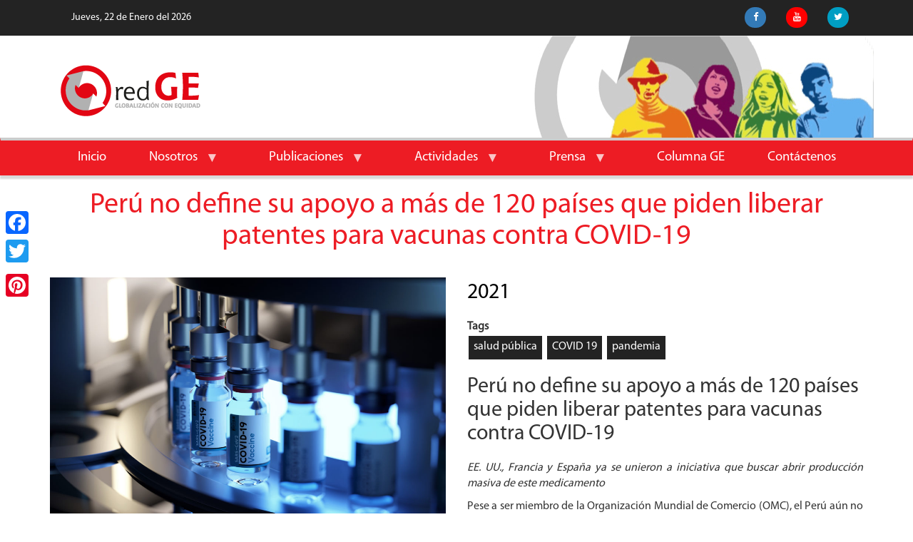

--- FILE ---
content_type: text/html; charset=UTF-8
request_url: https://redge.org.pe/peru_no_define_su_apoyo_a_mas_de_120_paises_que_piden_liberar_patentes_para_vacunas_contra_covid19
body_size: 27652
content:
<!DOCTYPE html>
<html  lang="es" dir="ltr" prefix="content: http://purl.org/rss/1.0/modules/content/  dc: http://purl.org/dc/terms/  foaf: http://xmlns.com/foaf/0.1/  og: http://ogp.me/ns#  rdfs: http://www.w3.org/2000/01/rdf-schema#  schema: http://schema.org/  sioc: http://rdfs.org/sioc/ns#  sioct: http://rdfs.org/sioc/types#  skos: http://www.w3.org/2004/02/skos/core#  xsd: http://www.w3.org/2001/XMLSchema# ">
  <head>
    <meta charset="utf-8" />
<script>(function(i,s,o,g,r,a,m){i["GoogleAnalyticsObject"]=r;i[r]=i[r]||function(){(i[r].q=i[r].q||[]).push(arguments)},i[r].l=1*new Date();a=s.createElement(o),m=s.getElementsByTagName(o)[0];a.async=1;a.src=g;m.parentNode.insertBefore(a,m)})(window,document,"script","https://www.google-analytics.com/analytics.js","ga");ga("create", "UA-34414247-1", {"cookieDomain":"auto"});ga("set", "anonymizeIp", true);ga("send", "pageview");</script>
<meta name="title" content="Perú no define su apoyo a más de 120 países que piden liberar patentes para vacunas contra COVID-19 | REDGE" />
<link rel="canonical" href="https://redge.org.pe/peru_no_define_su_apoyo_a_mas_de_120_paises_que_piden_liberar_patentes_para_vacunas_contra_covid19" />
<meta name="description" content="EE. UU., Francia y España ya se unieron a iniciativa que buscar abrir producción masiva de este medicamento 
Pese a ser miembro de la Organización Mundial de Comercio (OMC), el Perú aún no muestra ninguna posición sobre la propuesta que busca suspender temporalmente las patentes de todas las tecnologías útiles para responder a la COVID-19." />
<meta name="Generator" content="Drupal 8 (https://www.drupal.org)" />
<meta name="MobileOptimized" content="width" />
<meta name="HandheldFriendly" content="true" />
<meta name="viewport" content="width=device-width, initial-scale=1.0" />
<link rel="shortcut icon" href="/themes/contrib/express/favicon.ico" type="image/vnd.microsoft.icon" />
<link rel="alternate" hreflang="es" href="https://redge.org.pe/peru_no_define_su_apoyo_a_mas_de_120_paises_que_piden_liberar_patentes_para_vacunas_contra_covid19" />
<link rel="revision" href="https://redge.org.pe/peru_no_define_su_apoyo_a_mas_de_120_paises_que_piden_liberar_patentes_para_vacunas_contra_covid19" />
<script>window.a2a_config=window.a2a_config||{};a2a_config.callbacks=[];a2a_config.overlays=[];a2a_config.templates={};</script>

        <title>RedGE - Red por una Globalización con Equidad</title>
    <link rel="stylesheet" media="all" href="/libraries/superfish/css/superfish.css?t2usvj" />
<link rel="stylesheet" media="all" href="/core/modules/system/css/components/align.module.css?t2usvj" />
<link rel="stylesheet" media="all" href="/core/modules/system/css/components/fieldgroup.module.css?t2usvj" />
<link rel="stylesheet" media="all" href="/core/modules/system/css/components/container-inline.module.css?t2usvj" />
<link rel="stylesheet" media="all" href="/core/modules/system/css/components/clearfix.module.css?t2usvj" />
<link rel="stylesheet" media="all" href="/core/modules/system/css/components/details.module.css?t2usvj" />
<link rel="stylesheet" media="all" href="/core/modules/system/css/components/hidden.module.css?t2usvj" />
<link rel="stylesheet" media="all" href="/core/modules/system/css/components/item-list.module.css?t2usvj" />
<link rel="stylesheet" media="all" href="/core/modules/system/css/components/js.module.css?t2usvj" />
<link rel="stylesheet" media="all" href="/core/modules/system/css/components/nowrap.module.css?t2usvj" />
<link rel="stylesheet" media="all" href="/core/modules/system/css/components/position-container.module.css?t2usvj" />
<link rel="stylesheet" media="all" href="/core/modules/system/css/components/progress.module.css?t2usvj" />
<link rel="stylesheet" media="all" href="/core/modules/system/css/components/reset-appearance.module.css?t2usvj" />
<link rel="stylesheet" media="all" href="/core/modules/system/css/components/resize.module.css?t2usvj" />
<link rel="stylesheet" media="all" href="/core/modules/system/css/components/sticky-header.module.css?t2usvj" />
<link rel="stylesheet" media="all" href="/core/modules/system/css/components/system-status-counter.css?t2usvj" />
<link rel="stylesheet" media="all" href="/core/modules/system/css/components/system-status-report-counters.css?t2usvj" />
<link rel="stylesheet" media="all" href="/core/modules/system/css/components/system-status-report-general-info.css?t2usvj" />
<link rel="stylesheet" media="all" href="/core/modules/system/css/components/tablesort.module.css?t2usvj" />
<link rel="stylesheet" media="all" href="/core/modules/system/css/components/tree-child.module.css?t2usvj" />
<link rel="stylesheet" media="all" href="/core/modules/views/css/views.module.css?t2usvj" />
<link rel="stylesheet" media="all" href="/modules/addtoany/css/addtoany.css?t2usvj" />
<link rel="stylesheet" media="all" href="/libraries/fontawesome/css/font-awesome.min.css?t2usvj" />
<link rel="stylesheet" media="all" href="https://cdn.jsdelivr.net/npm/bootstrap@3.4.0/dist/css/bootstrap.css" />
<link rel="stylesheet" media="all" href="/themes/bootstrap/css/3.4.0/overrides.min.css?t2usvj" />
<link rel="stylesheet" media="all" href="/themes/contrib/express/css/style.css?t2usvj" />
<link rel="stylesheet" media="all" href="/sites/default/files/asset_injector/css/estilos_contenido-86b1461140b580b2bff6e3cedd4f561a.css?t2usvj" />

    
<!--[if lte IE 8]>
<script src="/core/assets/vendor/html5shiv/html5shiv.min.js?v=3.7.3"></script>
<![endif]-->

    <!--<script src="//cdnjs.cloudflare.com/ajax/libs/less.js/2.7.1/less.min.js"></script>-->
    <!--<link href="/themes/contrib/express/less/express.less" rel="stylesheet/less" type="text/less" />-->
    <!--link href="/themes/contrib/expressbase8/less/express.css" rel="stylesheet/css" /-->
    <!--link href="/themes/contrib/expressbase8/fonts/style.css"  /-->
    <link href="https://fonts.googleapis.com/css?family=Abel" rel="stylesheet">    
  </head>
  <body class="path-node page-node-type-prensa has-glyphicons">
    <a href="#main-content" class="visually-hidden focusable skip-link">
      Pasar al contenido principal
    </a>
    
      <div class="dialog-off-canvas-main-canvas" data-off-canvas-main-canvas>
              <div class="top-header">
      <div class="container">
        <div class="col-lg-6 col-xs-4 col-sm-4" >
          <div class="fechas-page">
             <span><p></p></span> 
                              
Jueves, 22 de Enero del 2026

          </div>
        </div>

        <div class="col-lg-6 col-xs-8 col-sm-8">
                                            <div class="region region-home-header-redes-sociales">
    <section class="views-element-container block block-views block-views-blockredes-sociales-block-1 clearfix" id="block-views-block-redes-sociales-block-1-2">
  
    

      <div class="form-group"><div class="view view-redes-sociales view-id-redes_sociales view-display-id-block_1 js-view-dom-id-11c9b9dbb2be436f028517e75571ea1868e00a6aa25b3439a6caeb4dac477ac4">
  
    
      
      <div class="view-content">
      <div class="redes-sociales-footer">
  
  <ul>

          <li><div class="views-field views-field-nothing"><span class="field-content"><a href="https://www.facebook.com/redge.peru"><i class="fa fa-facebook"></i> </a></span></div></li>
          <li><div class="views-field views-field-nothing"><span class="field-content"><a href="https://www.youtube.com/user/RedGEperu"><i class="fa fa-youtube"></i> </a></span></div></li>
          <li><div class="views-field views-field-nothing"><span class="field-content"><a href="https://twitter.com/RedGEPeru"><i class="fa fa-twitter"></i> </a></span></div></li>
    
  </ul>

</div>

    </div>
  
          </div>
</div>

  </section>


  </div>

                                    
        </div>
      </div>
    </div>


    <header id="navbar-header" role="banner" class="header">
      <div class="container content-relativo">
        <a class="navbar-brand" href="/">
          <img src="/themes/contrib/express/img/logo-redge.png" alt="RedGE">
        </a>
        <div class="logo-fixed">
          <a href="/" >
            <img src="/themes/contrib/express/img/logo-redge.jpg" class="img-responsive" >
          </a>
        </div>   
      </div>
      <nav class="navbar" role="navigation">
        <div class="container container-header">
          <div class="navbar-header">
              <div class="region region-navigation">
    <section id="block-navegacionprincipal" class="block block-superfish block-superfishmain clearfix">
  
    

      
<ul id="superfish-main" class="menu sf-menu sf-main sf-horizontal sf-style-none">
  
<li id="main-standardfront-page" class="sf-depth-1 sf-no-children"><a href="/" class="sf-depth-1">Inicio</a></li><li id="main-menu-link-content85d70e81-fa5c-42f9-b3e6-48c1168f5c98" class="sf-depth-1 menuparent"><a href="/nosotros/que-es-redge" class="sf-depth-1 menuparent">Nosotros</a><ul><li id="main-menu-link-content98763db8-3a32-46fa-bbbc-9f88fcdfce41" class="sf-depth-2 sf-no-children"><a href="/nosotros/que-es-redge" class="sf-depth-2">¿Qué es RedGE?</a></li><li id="main-menu-link-content654f0a5f-4a69-45ba-9142-752f74bc22fa" class="sf-depth-2 sf-no-children"><a href="/nosotros" class="sf-depth-2">Nosotros</a></li><li id="main-menu-link-contentd4095fc4-4b20-4443-86ca-400ef04465ae" class="sf-depth-2 sf-no-children"><a href="/nosotros/transparencia" class="sf-depth-2">Transparencia</a></li></ul></li><li id="main-menu-link-content74d281a2-f9c0-40eb-a1ca-1402965591e6" class="sf-depth-1 menuparent"><a href="/publicaciones/1220" class="sf-depth-1 menuparent">Publicaciones</a><ul><li id="main-menu-link-contentf0aff008-6bd0-49aa-baaa-8cf80609c68a" class="sf-depth-2 sf-no-children"><a href="/publicaciones/1220" class="sf-depth-2">Libros y Folletos</a></li><li id="main-menu-link-content2f578e02-08b3-48ba-ba3a-37829fa77f1c" class="sf-depth-2 sf-no-children"><a href="/publicaciones/1218" class="sf-depth-2">Alertas Urgentes</a></li><li id="main-menu-link-content0ea426fa-c718-44d2-b868-5197e478bddf" class="sf-depth-2 sf-no-children"><a href="/publicaciones/1264" title="Carpetas y alertas informativas " class="sf-depth-2">Carpetas y Alertas Informativas </a></li><li id="main-menu-link-content661fb524-d5a3-475c-bdcf-0d4bee0e0656" class="sf-depth-2 sf-no-children"><a href="/publicaciones/1222" class="sf-depth-2">Pronunciamientos</a></li><li id="main-menu-link-contentce4b6228-9864-4652-842b-6f949ee1f256" class="sf-depth-2 sf-no-children"><a href="/publicaciones/1219" class="sf-depth-2">Cartas</a></li><li id="main-menu-link-content913c0507-b9a5-4581-a468-3ca5afabe2eb" class="sf-depth-2 sf-no-children"><a href="/publicaciones/1266" title="Infografías" class="sf-depth-2">Infografías</a></li><li id="main-menu-link-content29942532-ab78-4eb5-98d8-c3247fe17e92" class="sf-depth-2 sf-no-children"><a href="/publicaciones/1221" class="sf-depth-2">Otras Publicaciones</a></li></ul></li><li id="main-menu-link-contente7268b0d-7192-4f3c-927c-e795d9526b00" class="sf-depth-1 menuparent"><a href="/actividades-principal" class="sf-depth-1 menuparent">Actividades</a><ul><li id="main-menu-link-content2b47094a-f9d5-4949-b101-67626aecbd28" class="sf-depth-2 sf-no-children"><a href="/actividades/239" class="sf-depth-2">Foros Públicos y Mesas Redondas</a></li><li id="main-menu-link-content6614ca0d-1a3c-4f01-9bcf-39f9db581bcf" class="sf-depth-2 sf-no-children"><a href="/actividades/1223" class="sf-depth-2">Presentación de Libros</a></li><li id="main-menu-link-content25b9a31b-3773-44b2-92af-8ca0366cc161" class="sf-depth-2 sf-no-children"><a href="/actividades/259" class="sf-depth-2">Cursos y Talleres</a></li><li id="main-menu-link-content4a174af1-f08f-403c-af7c-432a08768117" class="sf-depth-2 sf-no-children"><a href="/actividades/248" class="sf-depth-2">Campañas</a></li></ul></li><li id="main-menu-link-contentc9a320da-182b-4516-9fdc-4389fd158d2e" class="sf-depth-1 menuparent"><a href="/prensa/redgeenlaprensa" class="sf-depth-1 menuparent">Prensa</a><ul><li id="main-menu-link-content1fd1dd2d-1ec5-47fc-9bbd-0e4f18813e71" class="sf-depth-2 sf-no-children"><a href="/prensa/redgeenlaprensa" class="sf-depth-2">RedGE en la Prensa</a></li><li id="main-menu-link-content88f90f24-50a9-4135-a820-0f00e60c718a" class="sf-depth-2 sf-no-children"><a href="/prensa/notasdeprensa" class="sf-depth-2">Notas de Prensa RedGE</a></li><li id="main-menu-link-contentdcf1cfdb-0f06-4f17-b3b4-18de133ae2bd" class="sf-depth-2 sf-no-children"><a href="/prensa/articulosredge" class="sf-depth-2">Artículos RedGE</a></li><li id="main-menu-link-content1e190903-9072-4afa-afb1-9a8def402637" class="sf-depth-2 sf-no-children"><a href="/prensa/entrevistaseinformesperiodisticos" class="sf-depth-2">Entrevistas e Informes Periodísticos</a></li></ul></li><li id="main-menu-link-contentc380046e-8bd8-4c7e-913a-124229887326" class="sf-depth-1 sf-no-children"><a href="/ge-pata-amarilla" class="sf-depth-1">Columna GE</a></li><li id="main-menu-link-contentdf79de15-5537-4a4b-9adc-5557e8cdb050" class="sf-depth-1 sf-no-children"><a href="/contact" class="sf-depth-1">Contáctenos</a></li>
</ul>

  </section>


  </div>

                                    </div>
                                                </div>
        
      </nav>
          </header>
  


<div role="main" class="main-container  js-quickedit-main-content">
  <div class="container-fluid interiores">
            
            
                  <section class="col-sm-12">

                                      <div class="highlighted">  <div class="region region-highlighted">
    <div data-drupal-messages-fallback class="hidden"></div>

  </div>
</div>
                  
                
                
                
                          <a id="main-content"></a>
          <div class="container">
            <div class="tabla-foro-contenido">
                <div class="region region-content">
        <h1 class="page-header"><span>Perú no define su apoyo a más de 120 países que piden liberar patentes para vacunas contra COVID-19</span>
</h1>

  <div class="row bs-2col-stacked node node--type-prensa node--view-mode-full">
  

  
    <div class="col-sm-6 bs-region bs-region--left">
    
            <div class="field field--name-field-prensa-imagen field--type-image field--label-hidden field--item">  <img src="/sites/default/files/GettyImages-1300036732-1068x644.jpg" width="1068" height="644" alt="" typeof="foaf:Image" class="img-responsive" />

</div>
      
  </div>
  
    <div class="col-sm-6 bs-region bs-region--right">
    
            <div class="field field--name-field-ano field--type-entity-reference field--label-hidden field--item"><div about="/taxonomy/term/1450">
  
      <h2><a href="/taxonomy/term/1450">
            <div class="field field--name-name field--type-string field--label-hidden field--item">2021</div>
      </a></h2>
    
  
</div>
</div>
      
  <div class="field field--name-field-tags field--type-entity-reference field--label-above">
    <div class="field--label">Tags</div>
          <div class="field--items">
              <div class="field--item"><div about="/taxonomy/term/1267" typeof="schema:Thing">
  
      <h2><a href="/taxonomy/term/1267">
            <div property="schema:name" class="field field--name-name field--type-string field--label-hidden field--item">salud pública</div>
      </a></h2>
      <span property="schema:name" content="salud pública" class="hidden"></span>

  
</div>
</div>
          <div class="field--item"><div about="/taxonomy/term/1459" typeof="schema:Thing">
  
      <h2><a href="/taxonomy/term/1459">
            <div property="schema:name" class="field field--name-name field--type-string field--label-hidden field--item">COVID 19</div>
      </a></h2>
      <span property="schema:name" content="COVID 19" class="hidden"></span>

  
</div>
</div>
          <div class="field--item"><div about="/taxonomy/term/1460" typeof="schema:Thing">
  
      <h2><a href="/taxonomy/term/1460">
            <div property="schema:name" class="field field--name-name field--type-string field--label-hidden field--item">pandemia</div>
      </a></h2>
      <span property="schema:name" content="pandemia" class="hidden"></span>

  
</div>
</div>
              </div>
      </div>

            <div class="field field--name-node-title field--type-ds field--label-hidden field--item"><h2>
  Perú no define su apoyo a más de 120 países que piden liberar patentes para vacunas contra COVID-19
</h2>
</div>
      
            <div class="field field--name-body field--type-text-with-summary field--label-hidden field--item"><p><em>EE. UU., Francia y España ya se unieron a iniciativa que buscar abrir producción masiva de este medicamento </em></p>
<p>Pese a ser miembro de la Organización Mundial de Comercio (OMC), el Perú aún no muestra ninguna posición sobre la propuesta que busca suspender temporalmente las patentes de todas las tecnologías útiles para responder a la COVID-19.</p>
<p>Desde octubre de 2020, hasta la fecha, más de 120 países vienen apoyando esta propuesta que India y Sudáfrica presentaron ante la OMC. El 5 de mayo último, Estados Unidos se sumó a esta iniciativa y luego le siguieron países como Francia y España.</p>
<p>Pese a que nuestro país viene registrando altas cifras de mortalidad por COVID-19, el gobierno se ha mantenido al margen de esta propuesta global que, bajo el enfoque de derechos, pone la salud de las personas por encima de los intereses económicos.</p>
<p>“Es un momento clave en el escenario internacional al que no debemos ser ajenos. No podemos darle la espalda una propuesta que contribuye a resolver el problema mundial de la pandemia. Por el bien de la humanidad, no solo deben liberarse las patentes de las vacunas, sino también de todas las tecnologías sanitarias”, expresó Javier Llamoza de Acción Internacional para la Salud.</p>
<p>La repuesta de las grandes farmacéuticas representadas por la Federación Internacional de fabricantes de Productos Farmacéuticos (IFPMA por sus siglas en inglés), califican esta iniciativa como “peligrosa” y “sin sentido”, pues pondría en peligro sus ganancias multimillonarias.</p>
<p>Las vacunas contra la COVID-19 son herramientas que, siendo suministradas adecuada y oportunamente, pueden controlar la pandemia. La producción concentrada en grandes compañías farmacéuticas nos da como resultado un stock limitado de vacunas que, además, ha sido acaparado por los países ricos en un 81%, según la misma Organización de la Salud (OMS).  Mientras tanto, a los países “en desarrollo” les queda lidiar con pocas dosis para avanzar hacia una vacunación efectiva.   </p>
<p><strong>Tenemos hasta junio</strong><br />
Cabe resaltar que la viabilidad de esta iniciativa, aún debe ser discutida entre los miembros de la OMC. En ese sentido, los más de 120 países que la apoyan se comprometieron a modificar parte de la propuesta original con el objetivo de lograr un consenso en una votación prevista para principios de junio.</p>
<p>Las patentes fueron establecidas como un instrumento para incentivar la investigación y la creatividad. Sin embargo, la experiencia muestra que se han se han convertido en un obstáculo para que nuevas tecnologías lleguen a todos y todas, tal como es el caso de los medicamentos, vacunas y otras tecnologías de salud.  </p>
<p> </p>
<p><em>Foto: GettyImages</em></p>
</div>
      
  <div class="field field--name-field-prensa-fecha field--type-datetime field--label-inline">
    <div class="field--label">Fecha</div>
              <div class="field--item">07/06/2021</div>
          </div>

  </div>
  
  
</div>



  </div>

            </div>
          </div>
              </section>

              </div>
</div>

<footer id="footer">
    <div class="footer-menu asd">
      <div class="container">
              
      </div>
    </div>    
    <div class="container footer-contenido">
      <div class="row">
        <div class="col-lg-4 col-md-4 col-sm-4 col-xs-12">
          <div class="contenido-foot-1">
            <img src="/themes/contrib/express/img/logo-footer.png" alt="REDGE">
                      </div>  
        </div>
        <div class="col-lg-4 col-md-4 col-sm-4 col-xs-12">
          <div class="contenido-foot-2">
                                      <div class="region region-footer-columna-dos">
    <section class="views-element-container block block-views block-views-blockfooter-contacto-block-1 clearfix" id="block-views-block-footer-contacto-block-1">
  
    

      <div class="form-group"><div class="view view-footer-contacto view-id-footer_contacto view-display-id-block_1 js-view-dom-id-dc939c919eef71ad7a78e280fcbaed5f35102fa63e6850534ff030097134d143">
  
    
      
      <div class="view-content">
          <div class="views-row"><div class="views-field views-field-nothing"><span class="field-content"><div class="datos">
<div class="direccion">
<i class="fa fa-map-marker" aria-hidden="true"></i><strong>Dirección:</strong>
<p>Jirón Trujillo 678, Magdalena de Mar, Lima , Perú</p>
</div>
<div class="telefono">
<i class="fa fa-mobile" aria-hidden="true"></i><strong>Teléfono:</strong>
<p>(511) 394-7212</p>
</div>
<div class="direccion">
<i class="fa fa-envelope" aria-hidden="true"></i><strong>Correo:</strong>
<p>redge@redge.org.pe</p>
</div>
</div></span></div></div>

    </div>
  
          </div>
</div>

  </section>


  </div>

                          </div>  
        </div>
        <div class="col-lg-4 col-md-4 col-sm-4 col-xs-12">
          <div class="contenido-foot-3">
                                      <div class="region region-footer-columna-tres">
    <section class="views-element-container block block-views block-views-blockredes-sociales-block-1 clearfix" id="block-views-block-redes-sociales-block-1">
  
    

      <div class="form-group"><div class="view view-redes-sociales view-id-redes_sociales view-display-id-block_1 js-view-dom-id-cbde688aa01dcf95dd0291776020a073f31d851071a6655431c67282f84ee108">
  
    
      
      <div class="view-content">
      <div class="redes-sociales-footer">
  
  <ul>

          <li><div class="views-field views-field-nothing"><span class="field-content"><a href="https://www.facebook.com/redge.peru"><i class="fa fa-facebook"></i> </a></span></div></li>
          <li><div class="views-field views-field-nothing"><span class="field-content"><a href="https://www.youtube.com/user/RedGEperu"><i class="fa fa-youtube"></i> </a></span></div></li>
          <li><div class="views-field views-field-nothing"><span class="field-content"><a href="https://twitter.com/RedGEPeru"><i class="fa fa-twitter"></i> </a></span></div></li>
    
  </ul>

</div>

    </div>
  
          </div>
</div>

  </section>


  </div>

                          </div>  
        </div>
      </div>  
    </div>
    <div class="container-fluid footer-text">
      <div class="col-lg-12 col-md-12 col-sm-12 col-xs-12">
        <div class="container-fluid">
          <p>Copyright 2026 | RedGE</p>        
        </div>
      </div>     
    </div>
</footer>

<!-- AddToAny BEGIN -->
<div class="a2a_kit a2a_kit_size_32 a2a_floating_style a2a_vertical_style" style="left:0px; top:150px;">
    <a class="a2a_button_facebook"></a>
    <a class="a2a_button_twitter"></a>
    <a class="a2a_button_google_plus"></a>
    <a class="a2a_button_pinterest"></a>    
</div>

<div class="a2a_kit a2a_kit_size_32 a2a_floating_style a2a_default_style" style="bottom:0px; right:0px;">
    <a class="a2a_button_facebook"></a>
    <a class="a2a_button_twitter"></a>
    <a class="a2a_button_google_plus"></a>
    <a class="a2a_button_pinterest"></a>    
</div>
<!-- AddToAny END -->

  </div>

    
    <script type="application/json" data-drupal-selector="drupal-settings-json">{"path":{"baseUrl":"\/","scriptPath":null,"pathPrefix":"","currentPath":"node\/2964","currentPathIsAdmin":false,"isFront":false,"currentLanguage":"es"},"pluralDelimiter":"\u0003","google_analytics":{"trackOutbound":true,"trackMailto":true,"trackDownload":true,"trackDownloadExtensions":"7z|aac|arc|arj|asf|asx|avi|bin|csv|doc(x|m)?|dot(x|m)?|exe|flv|gif|gz|gzip|hqx|jar|jpe?g|js|mp(2|3|4|e?g)|mov(ie)?|msi|msp|pdf|phps|png|ppt(x|m)?|pot(x|m)?|pps(x|m)?|ppam|sld(x|m)?|thmx|qtm?|ra(m|r)?|sea|sit|tar|tgz|torrent|txt|wav|wma|wmv|wpd|xls(x|m|b)?|xlt(x|m)|xlam|xml|z|zip","trackColorbox":true},"bootstrap":{"forms_has_error_value_toggle":1,"modal_animation":1,"modal_backdrop":"true","modal_focus_input":1,"modal_keyboard":1,"modal_select_text":1,"modal_show":1,"modal_size":"","popover_enabled":1,"popover_animation":1,"popover_auto_close":1,"popover_container":"body","popover_content":"","popover_delay":"0","popover_html":0,"popover_placement":"right","popover_selector":"","popover_title":"","popover_trigger":"click","popover_trigger_autoclose":1,"tooltip_enabled":1,"tooltip_animation":1,"tooltip_container":"body","tooltip_delay":"0","tooltip_html":0,"tooltip_placement":"auto left","tooltip_selector":"","tooltip_trigger":"hover"},"superfish":{"superfish-main":{"id":"superfish-main","sf":{"animation":{"opacity":"show","height":"show"},"speed":"fast"},"plugins":{"smallscreen":{"mode":"window_width","expandText":"Desplegar","collapseText":"Plegar","title":"Navegaci\u00f3n principal"},"supposition":true,"supersubs":true}}},"user":{"uid":0,"permissionsHash":"d65bd52a10bf8617b546f52020fc5573f314df899ac0350798d778f1ce7d3530"}}</script>
<script src="/core/assets/vendor/domready/ready.min.js?v=1.0.8"></script>
<script src="/core/assets/vendor/jquery/jquery.min.js?v=3.2.1"></script>
<script src="/core/assets/vendor/underscore/underscore-min.js?v=1.8.3"></script>
<script src="/core/assets/vendor/jquery/jquery-extend-3.4.0.js?v=3.2.1"></script>
<script src="/core/assets/vendor/jquery-once/jquery.once.min.js?v=2.2.0"></script>
<script src="/core/misc/drupalSettingsLoader.js?v=8.7.1"></script>
<script src="/sites/default/files/languages/es_VltnTUsIBi1LwSRnvay0urRWTjz-Ybj5ta-eMg27nMw.js?t2usvj"></script>
<script src="/core/misc/drupal.js?v=8.7.1"></script>
<script src="/core/misc/drupal.init.js?v=8.7.1"></script>
<script src="https://static.addtoany.com/menu/page.js" async></script>
<script src="/modules/addtoany/js/addtoany.js?v=8.7.1"></script>
<script src="/modules/google_analytics/js/google_analytics.js?v=8.7.1"></script>
<script src="https://cdn.jsdelivr.net/npm/bootstrap@3.4.0/dist/js/bootstrap.js"></script>
<script src="/themes/bootstrap/js/drupal.bootstrap.js?t2usvj"></script>
<script src="/themes/bootstrap/js/attributes.js?t2usvj"></script>
<script src="/themes/bootstrap/js/theme.js?t2usvj"></script>
<script src="//cdnjs.cloudflare.com/ajax/libs/less.js/2.7.1/less.min.js"></script>
<script src="/themes/bootstrap/js/popover.js?t2usvj"></script>
<script src="/themes/bootstrap/js/tooltip.js?t2usvj"></script>
<script src="/modules/google_map_field/js/google-map-field-renderer.js?v=1.x"></script>
<script src="//maps.googleapis.com/maps/api/js?key=AIzaSyC0H_8TxDU8EuU4ZGGotjyj_LUNHNR-wJE"></script>
<script src="/libraries/superfish/superfish.js?t2usvj"></script>
<script src="/libraries/superfish/jquery.hoverIntent.minified.js?t2usvj"></script>
<script src="/libraries/superfish/sfsmallscreen.js?t2usvj"></script>
<script src="/libraries/superfish/supposition.js?t2usvj"></script>
<script src="/libraries/superfish/supersubs.js?t2usvj"></script>
<script src="/modules/superfish/js/superfish.js?v=2.0"></script>

    <script async src="https://static.addtoany.com/menu/page.js"></script>
  </body>
</html>
